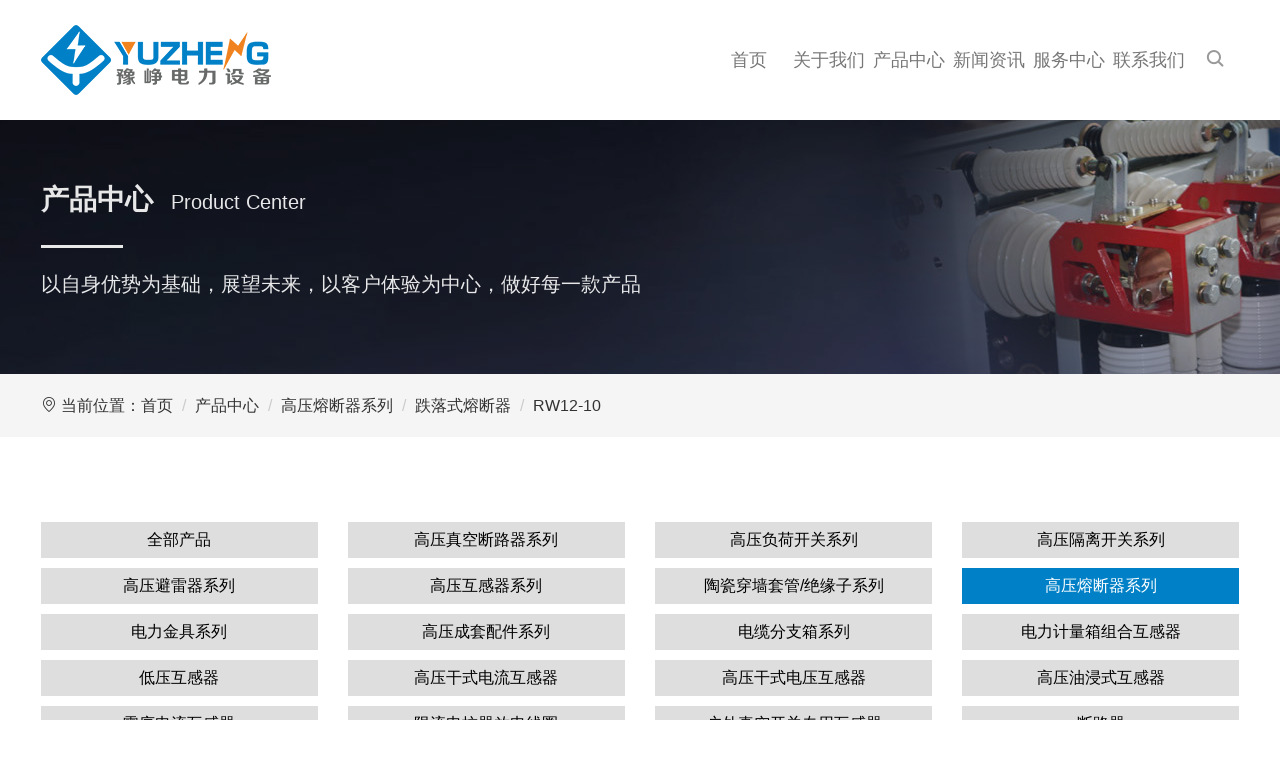

--- FILE ---
content_type: text/html; Charset=UTF-8
request_url: http://www.cnyzele.com/product/107/241/173.html
body_size: 9648
content:
<!doctype html>
<html>
<head>
<meta charset="utf-8">
<title>RW12-10 - 上海豫峥电力设备有限公司</title>
<meta name="keywords" content="RW12-10" />
<meta name="description" content="RW12-10" />
<meta http-equiv="X-UA-Compatible" content="IE=edge,chrome=1">
<meta name="viewport" content="width=device-width, initial-scale=1.0, maximum-scale=1.0;">
<link rel="stylesheet" type="text/css" href="/css/bootstrap.min.css">
<link rel="stylesheet" type="text/css" href="/css/iconfont.css">
<link rel="stylesheet" type="text/css" href="/css/animate.min.css">
<link rel="stylesheet" type="text/css" href="/css/owl.carousel.min.css">
<link rel="stylesheet" type="text/css" href="/css/owl.theme.default.min.css">
<link rel="stylesheet" type="text/css" href="/css/dingli.css">
<link rel="stylesheet" type="text/css" href="/css/layout.css">
<link rel="shortcut icon" href="/images/dingli.ico" />
<script src="/js/jquery.min.js"></script>
<script src="/js/bootstrap.min.js"></script>
<script src="/js/owl.carousel.min.js"></script>
<script src="/js/wow.min.js"></script>
</head>
<body>

<style>
.logo a { height: 120px; display: block; margin: 0px auto; -webkit-transition: all .5s; transition: all .5s; }
.logo a img { vertical-align: middle; }
.logo a i { display: inline-block; height: 100%; width: 0; vertical-align: middle; }
.logo a:hover { color: #0081C7; }

.navBtn { display: none; }
.navBtn { width: 30px; height: 20px; float: right; margin-top: 50px; }
.navBtn:after, .navBtn:before, .navBtn span { display: block; height: 3px; width: 100%; background: #000; -webkit-transition: all .5s; transition: all .5s; }
.navBtn span { margin: 6px 0 }
.navBtn:after, .navBtn:before { content: ""; -webkit-transform-origin: 7.5%; transform-origin: 7.5% }
.navBtn.active span { -webkit-transform: translateX(-100%); transform: translateX(-100%); opacity: 0 }
.navBtn.active:after { -webkit-transform: rotate(-45deg); transform: rotate(-45deg) }
.navBtn.active:before { -webkit-transform: rotate(45deg); transform: rotate(45deg) }

/* 搜索 */
.search { width: 50px; height: 42px; line-height: 42px; top: 39px; background: #fff; transition: all .35s; position: relative; z-index: 990; text-align: center; }
.search>a { display: block; transition: all .25s; height: 100%; }
.search>a>i { font-size: 20px; color: #999; transition: all .25s; }
.search>a:hover>i { color: #0081C7; text-decoration: none; }
.search .iconfont { font-weight: bold; }
#search { position: absolute; right: 0px; top: 0px; background: #eee; width: 260px; height: 42px; border-radius: 100px; visibility: hidden; opacity: 0; transition: opacity .25s; }
#search input { position: absolute; left: 0; top: 0; line-height: 42px; background: none; border: 0px none; outline: none; padding-left: 15px; width: 218px; }
#search a { display: block; width: 42px; height: 42px; right: 3px; top: 0; position: absolute; line-height: 42px; }
#search a>i { font-size: 20px; }
#search.active { opacity: 1; visibility: visible; }

/* 电话 */
.fw_tel { position: relative; line-height: 74px; font-size: 16px; top: 19px; }
.fw_tel .iconfont { font-size: 36px; vertical-align: middle; color: #0081C7; margin: 0px 10px 0px 20px; }
.fw_tel strong { color: #0081C7; font-size: 24px; }

.menu { position: relative; }
.menu dl { float: left; width: 110px; position: relative; transition: all .5s; -webkit-transition: all .5s; }
.menu dl dt>a { display: block; font-size: 18px; color: #777777; line-height: 120px; text-align: center; }
.menu dl dd>a { display: block; }
.menu dl a:hover, .menu dl.hover a { color: #0081C7; }

@media (min-width: 992px) {
.menu dl .sub { position: absolute; width: 140%; left: -20%; transition: all .6s ease 0s; transform: translate3d(0, 10px, 0); -moz-transform: translate3d(0, 10px, 0); opacity: 0; visibility: hidden; -webkit-transform: translate3d(0, 10px, 0); text-align: center; overflow: hidden; z-index: 30; background: rgba(255,255,255,0.9); -moz-box-shadow: 0 2px 5px rgba(0, 0, 0, 0.1); -webkit-box-shadow: 0 2px 5px rgba(0, 0, 0, 0.1); box-shadow: 0 2px 5px rgba(0, 0, 0, 0.1); }
.menu dl:hover .sub { opacity: 1; visibility: visible; transform: translate3d(0, 0, 0); -moz-transform: translate3d(0, 0, 0); -webkit-transform: translate3d(0, 0, 0); }
.menu dl .sub a { font-size: 14px; color: #777777; padding: 8px 0px; line-height: normal; background: none; transition: .3s; -moz-transition: .3s; -ms-transition: .3s; -o-transition: .3s; -webkit-transition: .3s; }
.menu dl .sub a:hover { color: #0081C7; background: #F5F5F5; font-weight: normal; }
}

@media (max-width:1699px) {
.menu dl { width: 90px; }
}

@media (max-width:1599px) {
.menu dl { width: 80px; }
}

@media (max-width:1499px) {
.fw_tel { display: none; }
}

@media (max-width:1399px) {
#head .logo { width: 50%; -webkit-transition: all .5s; transition: all .5s; }
}

@media (max-width:1299px) {
#head .logo { width: 45%; }
}

@media (max-width:1199px) {
#head .logo { width: 40%; }
}

@media (max-width:991px) {
#head { position: fixed; z-index: 990; background: #FFFFFF; width: 100%; top: 0px; overflow: auto; }

.search .iconfont { color: #000000; font-size: 24px; }
#search .iconfont { font-size: 24px; }
#navBtn { display: block; }
#nav-box { width: 100%; overflow: auto; display: none; }

.menu { margin-bottom: 30px; }
.menu dl { width: 100%; border-bottom: 1px solid #dedede; }
.menu dl dt>a { display: inline-block; font-size: 16px; color: #777777; line-height: 50px; }
.menu dl dd { background: rgba(35,58,134,0.8); display: none }
.menu dl dd a { display: block; border-top: 1px dashed rgba(35,58,134,0.4); font-size: 14px; color: #FFFFFF; line-height: 40px; text-indent: 2em }
.menu dl dd a:hover { color: #CCCCCC; }

.menu dt { position: relative; }
.menu dt>span { display: block; position: absolute; right: 0px; top: 0; width: 50px; height: 100%; }
.menu dt>span:after { content: ''; display: block; position: absolute; right: 18px; top: 24px; width: 14px; height: 2px; background: #000000; }
.menu dt>span:before { content: ''; display: block; position: absolute; right: 24px; top: 18px; width: 2px; height: 14px; background: #000000; transition: all .3s; }
.menu dt>span.active:before { height: 1px; top: 24px; }

#head .logo { width: 60%; }
.swiper-container-v { margin-top: 120px; }
.banner_title { margin-top: 120px; }
}

@media (max-width:575px) {
.logo a { height: 90px; }
.navBtn { margin-top: 35px; }
.search { top: 24px; }
#search { width: 200px; }
#search input { width: 158px; }
.swiper-container-v { margin-top: 90px; }
.banner_title { margin-top: 90px; }
}

.gyb { height: 100vh; }
</style>
<div id="head">
  <div class="container clearfix">
    <div class="logo fl"> <a href="/"><img title="上海豫峥电力设备有限公司" alt="上海豫峥电力设备有限公司" src="/images/logo.png" /><i></i></a> </div>
    <div class="fw_tel fr"><span class="iconfont icon-dianhua"></span><strong>4000710200</strong></div>
    <div class="search fr"> <a href="javascript:"><i class="iconfont icon-sousuo"></i></a>
      <div id="search">
        <input type="text" name="k" autocomplete="off" placeholder="输入关键词">
        <a href="javascript:"><i class="iconfont icon-sousuo"></i></a> </div>
    </div>
    <div id="navBtn" class="navBtn"> <span></span> </div>
    <div id="nav-box" class="menu fr">
      <dl>
        <dt><a href="/">首页</a></dt>
      </dl>
      <dl>
        <dt><a href="/about.html">关于我们</a><span></span></dt>
        <dd class="sub"> <a href="/about.html">公司简介</a> <a href="/honor.html">荣誉资质</a> </dd>
      </dl>
      <dl>
        <dt class="hover"><a href="/product.html">产品中心</a><span></span></dt>
        <dd class="sub">

          <a title="高压真空断路器系列" href="/product/101/">高压真空断路器系列</a>

          <a title="高压负荷开关系列" href="/product/102/">高压负荷开关系列</a>

          <a title="高压隔离开关系列" href="/product/103/">高压隔离开关系列</a>

          <a title="高压避雷器系列" href="/product/104/">高压避雷器系列</a>

          <a title="高压互感器系列" href="/product/105/">高压互感器系列</a>

          <a title="陶瓷穿墙套管/绝缘子系列" href="/product/106/">陶瓷穿墙套管/绝缘子系列</a>

          <a title="高压熔断器系列" href="/product/107/">高压熔断器系列</a>

          <a title="电力金具系列" href="/product/108/">电力金具系列</a>

          <a title="高压成套配件系列" href="/product/109/">高压成套配件系列</a>

          <a title="电缆分支箱系列" href="/product/110/">电缆分支箱系列</a>

          <a title="电力计量箱组合互感器" href="/product/111/">电力计量箱组合互感器</a>

          <a title="低压互感器" href="/product/112/">低压互感器</a>

          <a title="高压干式电流互感器" href="/product/113/">高压干式电流互感器</a>

          <a title="高压干式电压互感器" href="/product/114/">高压干式电压互感器</a>

          <a title="高压油浸式互感器" href="/product/115/">高压油浸式互感器</a>

          <a title="零序电流互感器" href="/product/116/">零序电流互感器</a>

          <a title="限流电抗器放电线圈" href="/product/117/">限流电抗器放电线圈</a>

          <a title="户外真空开关专用互感器" href="/product/118/">户外真空开关专用互感器</a>

          <a title="断路器" href="/product/119/">断路器</a>

          <a title="隔离开关" href="/product/120/">隔离开关</a>

          <a title="高压互感器" href="/product/121/">高压互感器</a>

          <a title="箱式变电站系列" href="/product/122/">箱式变电站系列</a>

          <a title="高压开关柜系列" href="/product/123/">高压开关柜系列</a>

          <a title="高压充气柜系列" href="/product/124/">高压充气柜系列</a>

        </dd>
      </dl>
      <dl>
        <dt><a href="/news.html">新闻资讯</a><span></span></dt>
        <dd class="sub"> <a href="/news/gsxw/">公司新闻</a> <a href="/news/hyxw/">行业新闻</a> </dd>
      </dl>
      <dl>
        <dt><a href="/service.html">服务中心</a><span></span></dt>
        <dd class="sub"> <a href="/service.html">服务理念</a> <a href="/download.html">资料下载</a> </dd>
      </dl>
      <dl>
        <dt><a href="/contact.html">联系我们</a></dt>
      </dl>
    </div>
  </div>
</div>

<script>
$('#nav-box dt span').on('click', function(e) {
    if ($(this).parent().siblings('dd').is(':hidden')) {
        $(this).addClass('active').parent().parent().siblings().find('dt>span').removeClass('active');
        $(this).parent().siblings('dd').stop().slideDown().parent().siblings().find('dd').slideUp();
    } else {
        $(this).removeClass('active');
        $(this).parent().siblings('dd').stop().slideUp();
    }
    e.stopPropagation();
});

$('#navBtn').on('click', function(e) {
    if ($('#nav-box').is(':hidden')) {
        $('#navBtn').addClass('active');
        $('#nav-box').stop().fadeIn();
		$('#head').addClass('gyb');
    } else {
        $('#navBtn').removeClass('active');
        $('#nav-box').stop().fadeOut();
		$('#head').removeClass('gyb');
    }
    e.stopPropagation();
});

//搜索
$('#head .search>a').on('click',
function(e) {
    $('#search').addClass('active');
    e.stopPropagation();
});
$('#head .search input, #head .search a').on('click', function(e) {
    e.stopPropagation();
});
//搜索 隐藏
$(document).on('click', function() {
    $('#search').removeClass('active');
});
//搜索 判断
$('#search a').on('click', function(e) {
    if ($('#search input').val()) {
        location.href = '/product/search/' + encodeURI($('#search input').val()) + "_1.html";
    } else {
        alert('输入关键词？');
    }
});
//搜索 回车键
$('#search').on('keydown', function(e) {
    if (e.keyCode == 13) {
        $('#search a').trigger('click');
    }
});
</script><div class="banner_title">
  <dl class="container txt1 wow fadeInDown">
    <dt>产品中心<span class="en">Product Center</span></dt>
    <dd>以自身优势为基础，展望未来，以客户体验为中心，做好每一款产品</dd>
  </dl>
</div>
<div class="inline-nav">
  <div class="container">
    <ul class="breadcrumb">
      <li><i class="iconfont icon-weizhi"></i> 当前位置：<a href="/">首页</a></li>
      <li><a href="/product.html">产品中心</a></li>      
      
      <li class="active"><a href="/product/107/" title="高压熔断器系列">高压熔断器系列</a></li>	  
	  
      <li class="active"><a href="/product/107/241/" title="跌落式熔断器">跌落式熔断器</a></li>
	  <li class="active"><a href="/product/107/241/173.html">RW12-10</a></li>
            
    </ul>
  </div>
</div>
<div class="c_box container">
      <ul class="row clearfix pro_left_list">
  <li class="col-lg-3 col-md-3 col-sm-6 col-xs-6"><a href="/product.html" title="全部产品">全部产品</a></li>

  <li class="col-lg-3 col-md-3 col-sm-6 col-xs-6"><a title="高压真空断路器系列" href="/product/101/">高压真空断路器系列</a>

  </li>

  <li class="col-lg-3 col-md-3 col-sm-6 col-xs-6"><a title="高压负荷开关系列" href="/product/102/">高压负荷开关系列</a>

  </li>

  <li class="col-lg-3 col-md-3 col-sm-6 col-xs-6"><a title="高压隔离开关系列" href="/product/103/">高压隔离开关系列</a>

    <div class="subnav">
      <ul class="nav2">

        <li><a href="/product/103/201/">GW4户外高压隔离开关</a></li>

        <li><a href="/product/103/202/">GW5户外高压隔离开关</a></li>

        <li><a href="/product/103/203/">GW9户外高压隔离开关</a></li>

        <li><a href="/product/103/204/">GN19-12户外高压隔离开关</a></li>

        <li><a href="/product/103/205/">GN30-12(D)户外高压隔离开关</a></li>

      </ul>
    </div>

  </li>

  <li class="col-lg-3 col-md-3 col-sm-6 col-xs-6"><a title="高压避雷器系列" href="/product/104/">高压避雷器系列</a>

    <div class="subnav">
      <ul class="nav2">

        <li><a href="/product/104/206/">YH复合外套氧化锌避雷器</a></li>

        <li><a href="/product/104/207/">YH5WS跌落式避雷器</a></li>

        <li><a href="/product/104/208/">TBP过电压保护器</a></li>

        <li><a href="/product/104/209/">计数器、在线检测器</a></li>

      </ul>
    </div>

  </li>

  <li class="col-lg-3 col-md-3 col-sm-6 col-xs-6"><a title="高压互感器系列" href="/product/105/">高压互感器系列</a>

    <div class="subnav">
      <ul class="nav2">

        <li><a href="/product/105/210/">LZZBJ9-24A、D户内高压电流互感器</a></li>

        <li><a href="/product/105/211/">LZZBJ7-35A、D户内高压电流互感器</a></li>

        <li><a href="/product/105/212/">LZZBJ9-35(A、B、D)户内高压电流互感器</a></li>

        <li><a href="/product/105/213/">JDZ9-35户内高压电压互感器</a></li>

        <li><a href="/product/105/214/">JDZX9-35G(全绝缘)户内高压电压互感器</a></li>

        <li><a href="/product/105/215/">JDZX9-35Q1、Q2(半绝缘)户内高压电压互感器</a></li>

        <li><a href="/product/105/216/">LZZBW-24户外高压电流互感器</a></li>

        <li><a href="/product/105/217/">LZZBW-35A、D户外高压电流互感器</a></li>

        <li><a href="/product/105/218/">JDZ(X)W-20R户外高压电压互感器</a></li>

        <li><a href="/product/105/219/">JDZ(X)W-35户外高压电压互感器</a></li>

        <li><a href="/product/105/220/">JDZXW-35(半绝缘)户外高压电压互感器</a></li>

        <li><a href="/product/105/221/">LZZBJ4-35断路器专用电流互感器</a></li>

        <li><a href="/product/105/222/">其他干式电压、电流互感器</a></li>

      </ul>
    </div>

  </li>

  <li class="col-lg-3 col-md-3 col-sm-6 col-xs-6"><a title="陶瓷穿墙套管/绝缘子系列" href="/product/106/">陶瓷穿墙套管/绝缘子系列</a>

    <div class="subnav">
      <ul class="nav2">

        <li><a href="/product/106/223/">高压穿墙套管系列</a></li>

        <li><a href="/product/106/224/">母线穿墙套管系列</a></li>

        <li><a href="/product/106/225/">复合干式穿墙套管</a></li>

        <li><a href="/product/106/226/">高压支柱绝缘子系列</a></li>

        <li><a href="/product/106/227/">复合绝缘子</a></li>

        <li><a href="/product/106/228/">复合横担绝缘子</a></li>

        <li><a href="/product/106/229/">FPQ复合针式绝缘子</a></li>

        <li><a href="/product/106/230/">FZSW复合枝柱绝缘子</a></li>

        <li><a href="/product/106/231/">复合棒式悬式绝缘子</a></li>

        <li><a href="/product/106/232/">穿刺型防雷绝缘子</a></li>

        <li><a href="/product/106/233/">穿刺型防雷针式绝缘子</a></li>

        <li><a href="/product/106/234/">穿刺型外间隙避雷器</a></li>

        <li><a href="/product/106/235/">BJ型避雷器穿刺线夹</a></li>

        <li><a href="/product/106/236/">JHQ5-12.7/36(FHY5C-10X-12.7/36)线路过电压保护器</a></li>

      </ul>
    </div>

  </li>

  <li class="col-lg-3 col-md-3 col-sm-6 col-xs-6 cur"><a title="高压熔断器系列" href="/product/107/">高压熔断器系列</a>

    <div class="subnav">
      <ul class="nav2">

        <li><a href="/product/107/237/">XRNT变压器保护用高压限流熔断器</a></li>

        <li><a href="/product/107/238/">XRNP互感器保护用高压限流熔断器</a></li>

        <li><a href="/product/107/239/">XRNM电动机保护用高压限流熔断器(插入式/母线式)</a></li>

        <li><a href="/product/107/240/">RN1、RN3户内高压限流熔断器</a></li>

        <li><a href="/product/107/241/">跌落式熔断器</a></li>

        <li><a href="/product/107/242/">高压熔丝</a></li>

      </ul>
    </div>

  </li>

  <li class="col-lg-3 col-md-3 col-sm-6 col-xs-6"><a title="电力金具系列" href="/product/108/">电力金具系列</a>

  </li>

  <li class="col-lg-3 col-md-3 col-sm-6 col-xs-6"><a title="高压成套配件系列" href="/product/109/">高压成套配件系列</a>

    <div class="subnav">
      <ul class="nav2">

        <li><a href="/product/109/243/">DXN带电显示器系列</a></li>

        <li><a href="/product/109/244/">户内高压带电显示装置传感器系列</a></li>

        <li><a href="/product/109/245/">DSN电磁锁系列</a></li>

        <li><a href="/product/109/246/">绝缘子系列</a></li>

        <li><a href="/product/109/247/">套管系列</a></li>

        <li><a href="/product/109/248/">触头盒系列</a></li>

        <li><a href="/product/109/249/">静触头系列</a></li>

        <li><a href="/product/109/250/">梅花触头系列</a></li>

        <li><a href="/product/109/251/">触臂系列</a></li>

        <li><a href="/product/109/252/">温湿度控制器系列</a></li>

      </ul>
    </div>

  </li>

  <li class="col-lg-3 col-md-3 col-sm-6 col-xs-6"><a title="电缆分支箱系列" href="/product/110/">电缆分支箱系列</a>

  </li>

  <li class="col-lg-3 col-md-3 col-sm-6 col-xs-6"><a title="电力计量箱组合互感器" href="/product/111/">电力计量箱组合互感器</a>

  </li>

  <li class="col-lg-3 col-md-3 col-sm-6 col-xs-6"><a title="低压互感器" href="/product/112/">低压互感器</a>

  </li>

  <li class="col-lg-3 col-md-3 col-sm-6 col-xs-6"><a title="高压干式电流互感器" href="/product/113/">高压干式电流互感器</a>

  </li>

  <li class="col-lg-3 col-md-3 col-sm-6 col-xs-6"><a title="高压干式电压互感器" href="/product/114/">高压干式电压互感器</a>

  </li>

  <li class="col-lg-3 col-md-3 col-sm-6 col-xs-6"><a title="高压油浸式互感器" href="/product/115/">高压油浸式互感器</a>

  </li>

  <li class="col-lg-3 col-md-3 col-sm-6 col-xs-6"><a title="零序电流互感器" href="/product/116/">零序电流互感器</a>

  </li>

  <li class="col-lg-3 col-md-3 col-sm-6 col-xs-6"><a title="限流电抗器放电线圈" href="/product/117/">限流电抗器放电线圈</a>

  </li>

  <li class="col-lg-3 col-md-3 col-sm-6 col-xs-6"><a title="户外真空开关专用互感器" href="/product/118/">户外真空开关专用互感器</a>

  </li>

  <li class="col-lg-3 col-md-3 col-sm-6 col-xs-6"><a title="断路器" href="/product/119/">断路器</a>

  </li>

  <li class="col-lg-3 col-md-3 col-sm-6 col-xs-6"><a title="隔离开关" href="/product/120/">隔离开关</a>

  </li>

  <li class="col-lg-3 col-md-3 col-sm-6 col-xs-6"><a title="高压互感器" href="/product/121/">高压互感器</a>

  </li>

  <li class="col-lg-3 col-md-3 col-sm-6 col-xs-6"><a title="箱式变电站系列" href="/product/122/">箱式变电站系列</a>

  </li>

  <li class="col-lg-3 col-md-3 col-sm-6 col-xs-6"><a title="高压开关柜系列" href="/product/123/">高压开关柜系列</a>

  </li>

  <li class="col-lg-3 col-md-3 col-sm-6 col-xs-6"><a title="高压充气柜系列" href="/product/124/">高压充气柜系列</a>

  </li>

</ul>
<style>
.pro_left_list { margin-bottom: 60px; }
.pro_left_list>li { margin: 5px 0px; position: relative; }
.pro_left_list>li>a { display: block; text-align: center; background: #DEDEDE; line-height: 36px; height: 36px; color: #000000; overflow: hidden; -webkit-transition: .4s all; -moz-transition: .4s all; -ms-transition: .4s all; transition: .4s all; }
.pro_left_list>li:hover>a, .pro_left_list>li.cur>a { color: #FFFFFF; background-color: #0081C7; text-decoration: none; }
.pro_left_list .subnav { position: absolute; top: 36px; left: 15px; right: 15px; transition: all .6s ease 0s; transform: translate3d(0, 10px, 0); -moz-transform: translate3d(0, 10px, 0); opacity: 0; visibility: hidden; -webkit-transform: translate3d(0, 10px, 0); text-align: center; overflow: hidden; z-index: 30; }
.pro_left_list li:hover .subnav { opacity: 1; visibility: visible; transform: translate3d(0, 0, 0); -moz-transform: translate3d(0, 0, 0); -webkit-transform: translate3d(0, 0, 0); background: #0081C7; }
.pro_left_list .subnav .nav2 li a { display: block; height: 36px; font-size: 14px; line-height: 36px; color: #FFFFFF; margin: 1px; }
.pro_left_list .subnav .nav2 li:hover a { color: #0081C7; background-color: #FFFFFF; }
</style><div class="wrap-honor-show">

  <div class="title-honor wow fadeInUp" data-wow-duration="1s">
    <h2>RW12-10</h2>
  </div>
  <div class="info wow fadeInUp" data-wow-duration="1s">
    <div class="left"> <a class="fa-clock"></a> 2022-12-29 <a class="fa-chakan"></a> 1311人浏览</div>
    <div class="right"> <a class="switcher-bigger" href="javascript:;"></a> <a class="switcher-small" href="javascript:;"></a> </div>
  </div>
  
  <div id="owl-demo-pro" class="owl-carousel owl-theme">
    
    <div class="item"><img src="/uploads/product/big/140-1.jpg" /></div>
    
  </div>
<script>
$(document).ready(function () {
    $('#owl-demo-pro').owlCarousel({
        items: 1,
        margin: 10,
        autoHeight: true,
        autoplay: true,
        responsiveClass: true,
    });
});
</script>
<style>
#owl-demo-pro .item { text-align: center; }
#owl-demo-pro .item a { display: block; overflow: hidden; background: #fff; transition: .3s; -moz-transition: .3s; -ms-transition: .3s; -o-transition: .3s; -webkit-transition: .3s; }
#owl-demo-pro .item:hover a { box-shadow: 0 3px 12px rgba(0,0,0,.05); }
#owl-demo-pro .item span { display: block; overflow: hidden; }
#owl-demo-pro .item img { width: auto; max-width: 600px; max-height:600px; display: inline-block; transition: .3s; -moz-transition: .3s; -ms-transition: .3s; -o-transition: .3s; -webkit-transition: .3s; }
#owl-demo-pro .item:hover img { transform: scale(1.02); -moz-transform: scale(1.02); -ms-transform: scale(1.02); -o-transform: scale(1.02); -webkit-transform: scale(1.02); }
#owl-demo-pro .item h4 { margin: 0; padding: 15px 0; font-size: 18px; font-weight: normal; white-space: nowrap; transition: .3s; -moz-transition: .3s; -ms-transition: .3s; -o-transition: .3s; -webkit-transition: .3s; overflow: hidden; display: block; text-overflow: ellipsis; text-align: center; background: #F2F2F2; }
#owl-demo-pro .item:hover h4 { background: #0081C7; color: #ffffff; }

@media (max-width:522px) {
#owl-demo-pro .item img { width: auto; max-width: 100%; }
}
</style>
  
  <div id="detail-in" class="text wow fadeInUp" data-wow-duration="1s"></div>
  <div class="relate wow fadeInUp" data-wow-duration="1s">
    <ul>   

      <li><a href="/product/107/241/172.html">上一个：HRW11-10</a></li>      

      <li><a href="/product/107/241/174.html">下一个：HRW12-10</a></li>

    </ul>
  </div>

</div>
<link rel="stylesheet" href="/css/viewer.css">
<script src="/js/viewer.js"></script> 
<script>
var viewer01 = new Viewer(document.getElementById('owl-demo-pro'), {
	url: 'url',
	navbar: false,
	title: false
});
</script> 
<script>
var viewer = new Viewer(document.getElementById('detail-in'), {
	url: 'url',
	navbar: false,
	title: false
});
</script>
</div>
<div id="foot">
  <div class="container">
    <div class="row clearfix">
      <div class="col-lg-4 col-md-12 col-sm-12 col-xs-12 foot_l"> <img src="/images/logo_bottom.png" class="logo" />
        <p class="company">上海豫峥电力设备有限公司</p>
        <p class="hotline">客户服务热线：<strong>4000710200</strong></p>
      </div>
      <div class="col-lg-8 col-md-12 col-sm-12 col-xs-12 foot_r">
        <div class="menu_bottom clearfix">
          <dl>
            <dt><a href="/about.html">关于我们</a></dt>
            <dd class="sub"> <a href="/about.html">公司简介</a> <a href="/honor.html">荣誉资质</a> </dd>
            <dd class="plus"></dd>
          </dl>
          <dl>
            <dt><a href="/product.html">产品中心</a></dt>
            <dd class="sub">

              <a title="高压真空断路器系列" href="/product/101/">高压真空断路器系列</a>

              <a title="高压负荷开关系列" href="/product/102/">高压负荷开关系列</a>

              <a title="高压隔离开关系列" href="/product/103/">高压隔离开关系列</a>

              <a title="高压避雷器系列" href="/product/104/">高压避雷器系列</a>

              <a title="高压互感器系列" href="/product/105/">高压互感器系列</a>

              <a href="/product.html">更多产品 &gt;&gt;</a> </dd>
            <dd class="plus"></dd>
          </dl>
          <dl>
            <dt><a href="/news.html">新闻资讯</a></dt>
            <dd class="sub"> <a href="/news/gsxw/">公司新闻</a> <a href="/news/hyxw/">行业新闻</a> </dd>
            <dd class="plus"></dd>
          </dl>
          <dl>
            <dt><a href="/service.html">服务中心</a></dt>
            <dd class="sub"> <a href="/service.html">服务理念</a> <a href="/download.html">资料下载</a> </dd>
            <dd class="plus"></dd>
          </dl>
          <div class="qr">
            <div class="tit">微官网</div>
            <div class="qrcode"> <img src="/images/url_ewm.png" alt="微官网"> </div>
          </div>
          <div class="qr">
            <div class="tit">关注我们</div>
            <div class="qrcode"> <img src="/images/vx_ewm.png" alt="加我微信"> </div>
          </div>
        </div>
        <div class="copy">
          &copy; 上海豫峥电力设备有限公司 <a href="http://beian.miit.gov.cn" target="_blank">沪ICP备16009587号-1</a> <a target="_blank" href="/sitemap.xml">XML</a> <a target="_blank" href="/sitemap.html">网站地图</a>
        </div>
      </div>
    </div>
  </div>
</div>
<style>
/* 网站底部 start */
#foot { background: #0081C7; }
#foot .container { margin: 0px; }

.foot_l { color: #FFFFFF; text-align: center; }
.foot_l .logo { margin-top: 84px; }
.foot_l .company { font-size: 1.8vw; margin-top: 60px; }
.foot_l .hotline { border: solid 1px #FFFFFF; font-size: 16px; line-height: 45px; display: inline-block; margin-top: 60px; padding: 0px 25px; border-radius: 25px; -moz-border-radius: 25px; -ms-border-radius: 25px; -webkit-border-radius: 25px; }
.foot_l .hotline strong { font-size: 26px; }

.foot_r { background: #2d2d2d; }
.menu_bottom { padding: 70px 15px 70px 15px; position: relative; }
.menu_bottom dl { float: left; margin-right: 5%; padding-left: 25px; position: relative; }
.menu_bottom dl:before { content: ''; display: block; width: 3px; height: 20px; background: #fff; left: 0; top: 14px; position: absolute; }
.menu_bottom dl dt { margin-bottom: 10px; }
.menu_bottom dl dt>a { display: block; font-size: 20px; color: #fff; padding: 10px 0; }
.menu_bottom dl dd>a { display: block; font-size: 16px; color: #ccc; font-weight: 300; padding: 6px 0; }
.menu_bottom dd.plus { display: none; }
.menu_bottom dl a:hover { color: #0081C7; }

.foot_r .qr { float: right; margin-top: 10px; }
.foot_r .qr:last-child { margin-right: 28px; }
.foot_r .qr .tit { font-size: 18px; text-transform: uppercase; color: #fff; font-weight: 200; }
.foot_r .qr .qrcode { margin-top: 20px; }
.foot_r .qr .qrcode img { width: 129px; height: 129px; background: #fff; padding: 2px; }

.copy { padding: 45px 15px; color: #FFFFFF; border-top: 1px solid rgba(204,204,204,.5); }
.copy a { color: #FFFFFF }
.copy a:hover { color: #0081C7 }

@media (max-width:1599px) {
.menu_bottom dl { margin-right: 3%; }
}

@media (max-width:1499px) {
.foot_l { display: none; }
.foot_r { width: 100%; }
.menu_bottom dl { margin-right: 5%; }
}

@media (max-width:1399px) {
.menu_bottom dl { margin-right: 4%; }
}

@media (max-width:1299px) {
.menu_bottom dl { margin-right: 3%; }
}

@media (max-width:1199px) {
.menu_bottom { padding: 45px 0 45px 0; }
.menu_bottom dl { float: none; margin: 0 35px; }
.menu_bottom dl:before { height: 18px; top: 15px; }
.menu_bottom dl dt>a { display: inline-block; padding-top: 11px; font-size: 1.7rem; }
.menu_bottom dl dd { display: none; padding-bottom: 20px; }
.menu_bottom dl dd>a { font-size: 1.4rem; }
.menu_bottom dd.plus { display: block; padding-bottom: 0; width: 40px; height: 100%; position: absolute; right: -15px; top: 0; }
.menu_bottom dd.plus:after { content: ''; display: block; position: absolute; right: 13px; top: 25px; background: #fff; width: 12px; height: 2px; }
.menu_bottom dd.plus:before { content: ''; display: block; position: absolute; right: 18px; top: 20px; background: #fff; width: 2px; height: 12px; transition: all .3s; }
.menu_bottom dd.plus.active:before { height: 0px; top: 26px; }
.foot_r .qr { width: 50%; margin-top: 40px; margin-right: 0; border-top: 1px solid rgba(204,204,204,.5); padding-top: 40px; text-align: center; }
.foot_r .qr:last-child { margin-right: 0px; }
.foot_r .qr .tit { font-size: 18px; }
.foot_r .qr .qrcode img { padding: 3px; }
.copy { text-align: center; }
}
/* 网站底部 end */
</style>
<script>
(function(){
    var bp = document.createElement('script');
    var curProtocol = window.location.protocol.split(':')[0];
    if (curProtocol === 'https'){
   bp.src = 'https://zz.bdstatic.com/linksubmit/push.js';
  }
  else{
  bp.src = 'http://push.zhanzhang.baidu.com/push.js';
  }
    var s = document.getElementsByTagName("script")[0];
    s.parentNode.insertBefore(bp, s);
})();
</script>
<script src="/js/swiper.min.js"></script> 
<script src="/js/swiper.animate.min.js"></script>
<script src="/js/public.js"></script>
</body>
</html>

--- FILE ---
content_type: text/css
request_url: http://www.cnyzele.com/css/iconfont.css
body_size: 737
content:
@font-face { font-family: "iconfont"; src: url('../fonts/iconfont.ttf?t=1649101256784') format('truetype'); }
.iconfont { font-family: "iconfont" !important; font-size: 16px; font-style: normal; -webkit-font-smoothing: antialiased; -moz-osx-font-smoothing: grayscale; }
.icon-dingzhijiaju:before { content: "\e619"; }
.icon-dianhua:before { content: "\e673"; }
.icon-87:before { content: "\e67b"; }
.icon-dianhua1:before { content: "\e671"; }
.icon-cailiaochangjia:before { content: "\e692"; }
.icon-jushoucang:before { content: "\e643"; }
.icon-shijian:before { content: "\e64d"; }
.icon-xinwen:before { content: "\e634"; }
.icon-shouhou:before { content: "\e65c"; }
.icon-weizhi:before { content: "\e6f8"; }
.icon-zhiliang:before { content: "\e617"; }
.icon-zijinchiguanli:before { content: "\e65d"; }
.icon-caidan:before { content: "\eaf1"; }
.icon-lianxi:before { content: "\e66f"; }
.icon-RectangleCopy:before { content: "\e6a4"; }
.icon-RectangleCopy1:before { content: "\e6a6"; }
.icon-RectangleCopy2:before { content: "\e6a7"; }
.icon-RectangleCopy3:before { content: "\e6ad"; }
.icon-RectangleCopy4:before { content: "\e6ae"; }
.icon-zitisuoxiao:before { content: "\e60e"; }
.icon-zitifangda:before { content: "\e60f"; }
.icon-gerenrongyuchenghaoshenqingchaxun:before { content: "\e695"; }
.icon-paobu:before { content: "\e67d"; }
.icon-sousuo:before { content: "\e60b"; }
.icon-guanbi:before { content: "\e61a"; }
.icon-bianji:before { content: "\e6c3"; }
.icon-sousuo1:before { content: "\e6c4"; }
.icon-xinzeng:before { content: "\e6c7"; }
.icon-xiazai:before { content: "\e6c8"; }
.icon-chakan:before { content: "\e6c9"; }
.icon-guanbi1:before { content: "\e6cb"; }
.icon-jiantou-shang:before { content: "\e6cd"; }
.icon-jiantou-xia:before { content: "\e6ce"; }
.icon-jiantou-you:before { content: "\e6cf"; }
.icon-lajitongshanchu:before { content: "\e6d0"; }
.icon-jiantou-zuo:before { content: "\e6d1"; }
.icon-weizhi1:before { content: "\e628"; }
.icon-rongyu:before { content: "\e625"; }
.icon-1688:before { content: "\e8b6"; }
.icon-alibaba:before { content: "\eaa0"; }

--- FILE ---
content_type: text/css
request_url: http://www.cnyzele.com/css/dingli.css
body_size: 1255
content:
@charset "utf-8";
/* CSS Document */

/* 鼠标选中文字的样式 */
::-moz-selection { background: #0081C7; color: #FFFFFF; }
::selection { background: #0081C7; color: #FFFFFF; }
/* 网站默认滚动条的样式 */
::-webkit-scrollbar { width: 6px; height: 6px; background-color: #F5F5F5; } 
/*定义滚动条轨道 内阴影+圆角*/
::-webkit-scrollbar-track { -webkit-box-shadow: inset 0 0 6px rgba(0,0,0,0.3); background-color: #F5F5F5; } 
/*定义滑块 内阴影+圆角*/
::-webkit-scrollbar-thumb { -webkit-box-shadow: inset 0 0 6px rgba(0,0,0,.3); background-color: #0081C7; }

html, body { height: 100%; }
body, div, address, blockquote, iframe, ul, ol, dl, dt, dd, li, dl, h1, h2, h3, h4, h5, h6, p, pre, caption, form, legend, fieldset, input, button, select, textarea { margin: 0; padding: 0; font-weight: normal; font-style: normal; font-size: 100%; font-family: inherit; }
ol, ul, li { list-style: none; }
ol { list-style-type: none; }
img { border: 0; max-width: 100%; }
body { font-size: 16px; color: #333; font-family: pingfang SC, helvetica neue, arial, hiragino sans gb, microsoft yahei ui, microsoft yahei, simsun, sans-serif!important; }
body { max-width: 1920px; margin: 0px auto; }
a { color: #333; text-decoration: none; }
a:hover { color: #0081C7; text-decoration: none; }
input { color: #999; border: 0 solid #ccc; background: #fcfcfc; outline: none; }
.input1[type="text"] { display: block; margin-bottom: 20px; width: 300px; height: 48px; border: 1px solid #ccc; background: #fbfbfb; color: #aaa; text-indent: 10px; }
.input1[type="password"] { display: block; margin-bottom: 10px; width: 150px; height: 18px; border: 1px solid #ccc; background: #efefef; color: #333; }
.input1[type="button"] { display: block; width: 300px; height: 48px; background: #06c; color: #FFFFFF; cursor: pointer; border-radius: 5px; font-size: 14px; }
.input2 { border: 1px solid #ccc; height: 18px; color: #666; background: #efefef; }
.fl { float: left; }
.fr { float: right; }
.clear { clear: both; font-size: 1px; height: 0; visibility: hidden; line-height: 0; }
.clearfix:after { content: ""; display: block; clear: both; height: 0; visibility: hidden; }
.clearfix { zoom: 1; }

.container { width: auto; }

@media (min-width: 576px) {
.container { margin: 0 2%; }
}
.breadcrumb { padding: 0px 0px; margin-bottom: 0px; list-style: none; background: none; margin-right: 0px; margin-left: 0px; }

--- FILE ---
content_type: text/css
request_url: http://www.cnyzele.com/css/layout.css
body_size: 4506
content:
@charset "utf-8";
/* CSS Document */


/* 轮播主图 start */
.swiper-container-v .swiper-slide-active .t1 { -webkit-animation: bounceInLeft 0.8s 0.6s ease both; animation: bounceInLeft 0.8s 0.6s ease both; }
.swiper-container-v .swiper-slide-active .t2 { -webkit-animation: bounceInLeft 0.8s 0.9s ease both; animation: bounceInLeft 0.8s 0.9s ease both; }
.swiper-container-v .swiper-slide-active .t3 { -webkit-animation: bounceInLeft 0.8s 0.3s ease both; animation: bounceInLeft 0.8s 0.3s ease both; }
.swiper-container-v .swiper-wrapper .swiper-slide { position: relative; }
.swiper-container-v .swiper-wrapper .swiper-slide .ad_txt { position: absolute; top: 30%; left: 0px; right: 0px; text-align: center; z-index: 100; color: #FFFFFF; }
.swiper-container-v .swiper-wrapper .swiper-slide .ad_txt .t1 { font-weight: bold; margin-bottom: 50px; font-size: 4.5vw; color: #FFFFFF; }
.swiper-container-v .swiper-wrapper .swiper-slide .ad_txt .t2 { margin-bottom: 50px; font-size: 4vw; color: #FFFFFF; }
.swiper-container-v .swiper-wrapper .swiper-slide .ad_txt .t3 { font-size: 2.6vw; color: #FFFFFF; /*text-transform:uppercase;*/ }

@media (max-width:1199px) {
.swiper-container-v .swiper-wrapper .swiper-slide .ad_txt .t1 { margin-bottom: 12px; letter-spacing: normal; }
.swiper-container-v .swiper-wrapper .swiper-slide .ad_txt .t2 { margin-bottom: 12px; }
}

.index_title { text-align: center; padding-bottom:30px; }

.index_cn, .index_cn a { font-size: 36px; font-weight: bold; color: #0081C7; display: inline-block; margin-bottom: 30px; }
.index_en, .index_en a { font-size: 30px; color: #585B5D; font-family: Arial; text-transform: uppercase; margin-bottom: 10px; }

/* 首页产品 start */
.pt_pro { padding-top: 100px; padding-bottom: 100px; background: #F4F4F4; }

.pro_item { width: 100%; display: inline-block; border: 1px solid #F2F2F2; overflow: hidden; transition: .3s; -moz-transition: .3s; -ms-transition: .3s; -o-transition: .3s; -webkit-transition: .3s; }
.pro_item:hover { box-shadow: 0 3px 12px rgba(0,0,0,.05); border: 1px solid #0081C7; }
.pro_item span { display: block; overflow: hidden; }
.pro_item h4 { margin: 0; padding: 15px 0; font-weight: normal; white-space: nowrap; transition: .3s; -moz-transition: .3s; -ms-transition: .3s; -o-transition: .3s; -webkit-transition: .3s; overflow: hidden; display: block; text-overflow: ellipsis; text-align: center; background: #F2F2F2; }
.pro_item:hover h4 { background: #0081C7; color: #ffffff; }
.pro_item img { width: 100%; transition: .3s; -moz-transition: .3s; -ms-transition: .3s; -o-transition: .3s; -webkit-transition: .3s; }
.pro_item:hover img { transform: scale(1.1); -moz-transform: scale(1.1); -ms-transform: scale(1.1); -o-transform: scale(1.1); -webkit-transform: scale(1.1); }
.swiper-pagination-p .swiper-pagination-bullet { background-color: #000000; opacity: .2; }
.swiper-pagination-p .swiper-pagination-bullet-active { background-color: #0081C7; opacity: 1; }

.pt_pro .index_more { margin: 0px auto 0px auto; margin-top:30px; display: block; }
/* 首页产品 end */




/* 首页公司简介 start */


/* 首页公司简介 end */



/* 首页行业应用 start */

/* 首页行业应用 end */

/* 首页新闻中心 start */

/* 首页新闻中心 end */

/* 网站底部 start */

/* 网站底部 end */

/* 内页主图 */
.banner_title { width: 100%; height: 254px; background: url(../images/bannerbg.jpg) no-repeat center center; animation: scroll 15s linear alternate; }
.banner_title .txt1 { position: relative; top: 60px; color: rgba(255,255,255,.9); font-size: 20px; font-weight: normal; }
.banner_title .txt1 dt { font-size: 28px; font-weight: bold; }
.banner_title .txt1 dt .en { font-size: 20px; font-weight: normal; margin-left: 18px; }
.banner_title .txt1 dt:before { content: ''; width: 82px; height: 3px; background: rgba(255,255,255,.9); display: inline-block; position: absolute; left: 15px; top: 65px; }
.banner_title .txt1 dd { margin-top: 50px; }

@media (max-width:767px) {
.banner_title { height: 124px; }
.banner_title .txt1 { font-size: 18px; top: 30px; }
.banner_title .txt1 dt { font-size: 26px; }
.banner_title .txt1 dt .en { font-size: 18px; }
.banner_title .txt1 dt:before { width: 82px; top: 50px; }
.banner_title .txt1 dd { display: none; }
}
.c_box { padding-top: 80px; padding-bottom: 80px; }

@media (max-width:767px) {
.right_box { margin-top: 30px; }
}

/* 当前位置 */
.inline-nav { width: 100%; background: #f5f5f5; z-index: 10; position: relative; padding: 20px 0px 20px 0px; }
.inline-nav i { font-size: 16px; }

/* 等比例缩放 */
.proimgauto img { max-width: 280px; max-height: 280px; _width: expression((this.offsetWidth > 280) ? "280px" : this.offsetWidth + "px" );
_height: expression((this.offsetHeight > 280) ? "280px" : this.offsetHeight + "px" );
}
.zsimgauto img { max-width: 260px; max-height: 358px; _width: expression((this.offsetWidth > 260) ? "260px" : this.offsetWidth + "px" );
_height: expression((this.offsetHeight > 358) ? "358px" : this.offsetHeight + "px" );
}

/* 腾讯地图 */
#container { width:100%; min-height: 450px; }

/* 新闻详情页 */
.newsinfo-hd { text-align: center; padding: 20px 0; border-bottom: 1px solid #d9d9d9; }
.newsinfo-hd h2 { font-size: 26px; font-weight: bold; text-align: center; line-height: 1.4; margin-bottom: 18px; }
.newsinfo-hd p { line-height: 14px; color: #999999; }
.newsinfo-hd p i { margin-left: 15px; margin-right: 8px; }
.newsinfo-bd { position: relative; width: 100%; overflow: hidden; padding: 20px 0 80px; line-height: 30px; }
.newsinfo-bd img { max-width: 100%; }
.newsinfo-page { border-top: 1px solid #d9d9d9; padding-top: 15px; }
.newsinfo-page p { height: 30px; line-height: 30px; }
.newsinfo-page a.back { display: inline-block; width: 153px; margin-top: 8px; float: right; border-radius: 22px; background: #0081C7; font-size: 16px; line-height: 44px; color: #fff; }
.newsinfo-page span { display: inline-block; padding-left: 39px; }
.newsinfo-page em { display: inline-block; width: 16px; height: 16px; margin: 14px 14px 0 0; background: url(../images/bg_sign08.png) no-repeat; -moz-background-size: 16px 16px; -webkit-background-size: 16px 16px; -o-background-size: 16px 16px; background-size: 16px 16px; }
.newsinfo-page a:hover em { transform: rotate(-360deg); }
.t-f { -webkit-transition: all 0.5s; transition: all 0.5s; }

/* 产品列表 */
.pro-2n-list { border: 1px solid #dedede; margin-bottom: 15px; background: #fff; -webkit-transition: .6s all; -moz-transition: .6s all; -ms-transition: .6s all; transition: .6s all; }
.pro-2n-list:nth-child(5n) { margin-right: 0; }
.pro-2n-list dt a { display: block; text-align: center; margin: 0px auto; background: #FFFFFF; }
.pro-2n-list dt img { max-width: 100%; }
.pro-2n-list dt a i { display: inline-block; height: 100%; width: 0; vertical-align: middle; }
.pro-2n-list dd { padding: 6px 20px 5px 20px; }
.pro-2n-list dd h4 { height: 45px; font-weight: normal; font-size: 16px; color: #154c64; line-height: 45px; overflow: hidden; text-align: center }
.pro-2n-list h4 a { display: block; height: 45px; color: #727272; overflow: hidden; text-overflow: ellipsis; white-space: nowrap; }
.pro-2n-list:hover h4 a { color : #fff; }
.pro-2n-list-desc { height: 40px; font-size: 14px; line-height: 20px; color: #666; margin-bottom: 12px; overflow: hidden; }
.pro-2n-list-deta { width: 100px; height: 40px; display: inline-block; border: 1px solid #aaa; font-size: 16px; line-height: 40px; text-align: center; }
.pro-2n-list:hover { background-color: #0081C7; border-color: #0081C7; }
.pro-2n-list:hover a { color: #0081C7; }

/* 证书列表 */
.datalist .card { position: relative; margin-bottom: 40px; box-shadow: 0 0 10px rgb(0 0 0 / 20%); padding: 3%; }
.datalist .card { display: block; margin-bottom: 15px; overflow: hidden; }
.datalist .card .card-img { position: relative; }
.datalist .card .card-img .thumb { width: 100%; }
.datalist .card .card-img .thumb.cover.p16x9 { padding-bottom: 56%; }
.datalist .card .card-img .thumb.cover { position: relative; padding-bottom: 100%; overflow: hidden; }
.datalist .card .card-img .thumb { position: relative; margin: auto; text-align: center; }
.datalist .card .card-img .thumb.cover img { position: absolute; top: 50%; left: 50%; transform: translate(-50%, -50%); transition: all .3s ease-in-out; }
.datalist .card .card-img .thumb img { max-width: 50%; max-height: 100%; transition: all .3s ease-in-out; }
.datalist .card:hover .card-img .thumb img { transform: translate(-50%, -50%) scale(1.05) }
.datalist .card .card-body { z-index: 1; background: #fff; bottom: 0; left: 0; padding: 15px 20px; }
.datalist .card .card-body { position: relative; padding: 10px 0; }
.datalist .card .card-body .title { white-space: nowrap; text-overflow: ellipsis; overflow: hidden; margin-right: 30px; }
.datalist .card .card-body .title { font-size: 1.15em; }
.datalist .card .card-body i { position: absolute; right: 0; top: 0; bottom: 0; background: #fff; padding: 15px; padding-right: 20px; }

/* 新闻列表 */
.p_news { margin: 0; width: inherit; height: auto; padding: 0; overflow: hidden; }
.p_news { width: 100%; margin: 0 auto; }
.newList { display: flex; padding: 30px; border-bottom: 1px solid #DDD; background: #fff; margin-bottom: 20px; }
.leftTime { min-width: 100px; width: 15%; position: relative; }
.newTime { display: block; color: #999; font-size: 24px; font-weight: normal; margin: 0px 0 30px; transition: all .5s ease; }
.newIcon { padding: 6px 11px; border: 1px solid transparent; transition: all .5s ease; color: #ccc; }
.newList:hover .newIcon { border-color: #0081C7!important; margin-top: 10px; background: #0081C7!important; }
.newList:hover .newTitleLink { color: #0081C7!important; }
.newList:hover .newTitleLink { color: #0081C7; }
.newList:hover .newPic { transform: scale(1.1); }
.newPicBox { min-width: 165px; width: 20%; }
.newPicLink { display: block; width: 60%; height: 100%; overflow: hidden; }
.newPic { max-width: 100%; max-height: 100%; transform: scale(1); transition: all .5s ease; }
.rightC { position: relative; width: 65%; transform: scale(1); transition: all .5s ease; }
.newTitle { margin-bottom: 10px; }
.newTitleLink { display: block; width: 100%; font-size: 16px; color: #333; overflow: hidden; font-weight: bold; text-overflow: ellipsis; white-space: nowrap; }
.newMs { line-height: 24px; height: 48px; overflow: hidden; color: #464646; transition: 600ms; }

@media (min-width: 768px) {
.rightC { padding: 0 0px 0 60px; }
.rightC::before { content: ''; position: absolute; left: 0px; top: 1rem; display: block; width: 40px; height: 1px; background: #aaa; transition: all .5s ease; }
.newTitleLink { transition: all .5s ease; }
.newList:hover .rightC::before { width: 60px; }
.newList:hover .rightC { padding-left: 80px; }
.newList:hover .newTime { color: #333; }
.newList:hover .newIcon { border-color: #0081C7; margin-top: 10px; background: #0081C7; }
}

@media (max-width:767px) {
.newList { flex-wrap: wrap; padding: 10px; }
.leftTime { min-width: 100px; width: 40%; position: relative; }
.newTime { margin: 0px 0 10px; }
.newPicBox { position: relative; min-width: 165px; width: 60%; height: auto; padding-bottom: 10%; text-align: right; }
.newPicLink { position: absolute; top: 0; left: 0; width: 100%; height: 100%; }
.newTitle { margin: 10px 0; }
.rightC { width: 100%; }
}

/* 分页页码 */
.pageSty { text-align: center; margin: 0 auto; padding-top: 20px; clear: both; }
.pageBar { margin: 0; padding: 0; text-align: center; background: #FFFFFF; display: inline; font-size: 16px; }
.pageBar a { color: #55555; padding: 0 5px; margin: 0 3px; display: inline-block; background: #FFFFFF; border: #e7ecf0 1px solid; min-width: 30px; height: 40px; line-height: 40px; text-decoration: none; }
.pageBar a:hover { background: #0081C7; color: #FFFFFF; border: #0081C7 1px solid; }
.pageBar strong { color: #FFFFFF; padding: 0 5px; margin: 0 3px; display: inline-block; background: #0081C7; border: #0081C7 1px solid; min-width: 30px; height: 40px; line-height: 40px; font-weight: normal; }

/* 证书样式 */
.zs_img img {
	margin: 15px;
	-moz-box-shadow: 0px 5px 20px 0px rgba(192,192,192,.4);
	-webkit-box-shadow: 0px 5px 20px 0px rgba(192,192,192,.4);
	box-shadow: 0px 5px 20px 0px rgba(192,192,192,.4);
}

/* 详情页 开始 */
.wrap-honor-show .title-honor h2 { font-size: 36px; font-weight: bold; margin: 0; color: #666; text-align: center; }

.wrap-honor-show .info { overflow: hidden; margin-top: 30px; margin-bottom:30px; padding: 12px 0; border-top: 1px solid #ddd; border-bottom: 1px solid #ddd; position: relative; }
.wrap-honor-show .info .left { width: 100%; text-align: center; color: #999999; }
.wrap-honor-show .info .left i { margin-left: 15px; margin-right: 8px; }

.wrap-honor-show .info .right { position: absolute; right: 0px; top: 0px; }
.wrap-honor-show .info .right a { display: inline-block; }
.wrap-honor-show .info .right a:before { font-family: 'iconfont'!important; font-size: 30px; content: '\e60f'; color: #979797; }
.wrap-honor-show .info .right a.switcher-small:before { content: '\e60e'; }
.wrap-honor-show .info .right a:after { display: inline-block; float: right; width: 1px; height: 25px; margin: 0 14px; margin-top: 8px; content: ''; background-color: #e5e5e5; }

.wrap-news .news .text p { font-size: 15px; line-height: 2; }
.wrap-honor-show .text { font-size: 16px; font-size: 18px; line-height: 2.33333333; overflow: hidden; margin-top: 40px; }
.wrap-honor-show .text p { margin: 0; color: #666; }

.wrap-honor-show .text .tit { font-size: 18px; font-weight:bold; color:#0081C7; }
.wrap-honor-show .text table { border-left:1px solid #CCCCCC; border-top:1px solid #CCCCCC; }
.wrap-honor-show .text table td { border-right:1px solid #CCCCCC; border-bottom:1px solid #CCCCCC; padding:3px; }

.relate ul { overflow: hidden; }
.relate li { float: left; width: 50%; margin-top: 20px; padding: 0 12px; }
.relate a { font-size: 16px; line-height: 48px; display: block; display: -webkit-box; overflow: hidden; height: 48px; padding: 0 20px; -webkit-transition: all .4s; transition: all .4s; border: 1px dashed #0081C7; border-radius: 30px; -webkit-box-orient: vertical; -webkit-line-clamp: 1; }
.relate a:hover { color: #fff; background-color: #0081C7; }

@media (max-width:767px) {
.wrap-honor-show .title-honor h2 { font-size: 30px; }
.wrap-honor-show .info .left { text-align: left; }
.wrap-honor-show .info .left i { margin-left: 5px; }
.wrap-honor-show .relate li { width: 100%; }
.wrap-honor-show .info .right a:before { font-size: 28px; }
.wrap-honor-show .info .right a:after { height: 25px; margin: 0 6px; margin-top: 8px; }
}
/* 详情页 结束 */

.fa-clock:before { font-family: 'iconfont'!important; font-size: 20px; content: '\e64d'; color: #979797; vertical-align:middle; }
.fa-chakan:before { font-family: 'iconfont'!important; font-size: 20px; content: '\e643'; color: #979797; vertical-align:middle; }

--- FILE ---
content_type: application/javascript
request_url: http://www.cnyzele.com/js/public.js
body_size: 1166
content:
// PC菜单

// Mobi菜单

// PC搜索


// 让页面滚动更有趣
if (!(/msie [6|7|8|9]/i.test(navigator.userAgent))) {
    new WOW().init();
};

// 放大缩小字体
$(function () {
    var $biger = $('.wrap-honor-show .text');
    var num = parseFloat($biger.css('fontSize'));
    $('.switcher-bigger').click(function () {
        num = num * 1.1;
        $biger.css('fontSize', num + 'px');
    });
    $('.switcher-small').click(function () {
        num = num / 1.1;
        $biger.css('fontSize', num + 'px');
    });
});

// iframe隐藏
$(document).scroll(function () {
    if ($("iframe").length > 0) {
        $("iframe").parent("div").remove();
        $("iframe").remove();
    }
})

// 轮播主图
var swiperV = new Swiper('.swiper-container-v', {
    direction: 'horizontal',
    slidesPerView: 1,
    spaceBetween: 0,
    autoplay: {
        disableOnInteraction: false,
        delay: 5000
    },
    pagination: {
        el: '.swiper-pagination-v',
        clickable: true,
    },
    on: {
        init: function () {
                swiperAnimateCache(this);
                this.emit('slideChangeTransitionEnd');
            },
            slideChangeTransitionEnd: function () {
                swiperAnimate(this);
            }
    }
});

// 首页产品展示
var swiperP = new Swiper('.swiper-container-p', {
    direction: 'horizontal',
    slidesPerView: 4,
    slidesPerColumn: 2,
    spaceBetween: 10,
    autoplay: {
        disableOnInteraction: false,
        delay: 5000
    },
    pagination: {
        el: '.swiper-pagination-p',
        clickable: true,
    },
    breakpoints: {
        1024: {
            slidesPerView: 3,
            spaceBetween: 10
        },
        768: {
            slidesPerView: 2,
            spaceBetween: 10
        },
        640: {
            slidesPerView: 1,
            spaceBetween: 10
        },
        320: {
            slidesPerView: 1,
            spaceBetween: 10
        }
    }
});

// 首页行业应用
/*
var swiperP = new Swiper('.swiper-container-a', {
    direction: 'horizontal',
    slidesPerView: 3,
    slidesPerColumn: 1,
    spaceBetween: 10,
    autoplay: {
        disableOnInteraction: false,
        delay: 5000
    },
    pagination: {
        el: '.swiper-pagination-a',
        clickable: true,
    },
    breakpoints: {
        1024: {
            slidesPerView: 3,
            spaceBetween: 10
        },
        768: {
            slidesPerView: 2,
            spaceBetween: 10
        },
        640: {
            slidesPerView: 1,
            spaceBetween: 10
        },
        320: {
            slidesPerView: 1,
            spaceBetween: 10
        }
    }
});
*/

// 底部导航
$('#foot dd.plus').on('click', function () {
    if ($(this).siblings('dd').is(':hidden')) {
        $(this).addClass('active').parent().siblings().find('.plus').removeClass('active');
        $(this).siblings('dd').stop().slideDown().parent().siblings().find('.sub').slideUp();
    } else {
        $(this).removeClass('active');
        $(this).siblings('dd').stop().slideUp();
    }
});